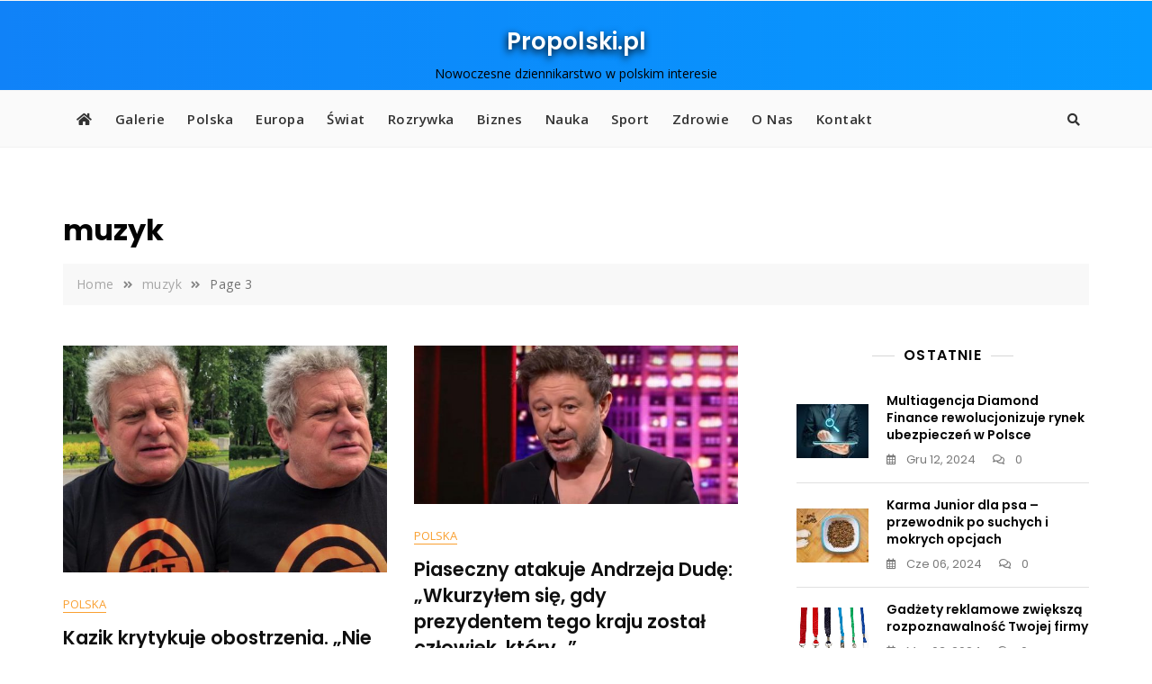

--- FILE ---
content_type: text/html; charset=utf-8
request_url: https://www.google.com/recaptcha/api2/aframe
body_size: 267
content:
<!DOCTYPE HTML><html><head><meta http-equiv="content-type" content="text/html; charset=UTF-8"></head><body><script nonce="1bVXg_Dx3MY3HrFXgtBFfg">/** Anti-fraud and anti-abuse applications only. See google.com/recaptcha */ try{var clients={'sodar':'https://pagead2.googlesyndication.com/pagead/sodar?'};window.addEventListener("message",function(a){try{if(a.source===window.parent){var b=JSON.parse(a.data);var c=clients[b['id']];if(c){var d=document.createElement('img');d.src=c+b['params']+'&rc='+(localStorage.getItem("rc::a")?sessionStorage.getItem("rc::b"):"");window.document.body.appendChild(d);sessionStorage.setItem("rc::e",parseInt(sessionStorage.getItem("rc::e")||0)+1);localStorage.setItem("rc::h",'1769024040143');}}}catch(b){}});window.parent.postMessage("_grecaptcha_ready", "*");}catch(b){}</script></body></html>

--- FILE ---
content_type: application/javascript
request_url: https://propolski.pl/app/themes/gutener/assets/js/custom.min.js?ver=0.8
body_size: 2119
content:
!function(a){function b(){var b=a(".site-header-primary .main-header").outerHeight(),b=a(".site-header-three").outerHeight();a(".slicknav_nav").css("top",b)}function c(b){var c=b+" .header-navigation .menu-item-has-children > a";a(c).each(function(){var b=a(this).text();b+='<button class="fas fa-plus"></button>',a(this).html(b)}),jQuery(document).on("click",c+" .triangle",function(b){b.preventDefault(),b.stopPropagation(),$parentLi=a(this).parent().parent("li"),$childLi=$parentLi.find("li"),$parentLi.hasClass("open")?($parentLi.removeClass("open"),$childLi.removeClass("open"),a(this).parent("a").next().slideUp(),a(this).parent("a").next().find("ul").slideUp()):($parentLi.addClass("open"),a(this).parent("a").next().slideDown())})}function d(){$notificationHight=a(".notification-bar").height(),$logo_selector=document.getElementById("headerLogo");var b=a(window).width();$logo_selector&&GUTENER.fixed_nav&&GUTENER.fixed_header_logo&&($mastheadHeight<a(window).scrollTop()?""==GUTENER.separate_logo?""!==GUTENER.the_custom_logo&&($logo_selector.src=GUTENER.the_custom_logo):(a(".site-header .site-branding img").css("display","block"),(!GUTENER.mobile_fixed_nav_off||b>=782)&&($logo_selector.src=GUTENER.separate_logo)):""!==GUTENER.header_three_logo&&(GUTENER.is_front_page||GUTENER.overlay_post||GUTENER.overlay_page)&&GUTENER.is_header_three?$logo_selector.src=GUTENER.header_three_logo:""!==GUTENER.the_custom_logo?$logo_selector.src=GUTENER.the_custom_logo:""!==GUTENER.separate_logo&&a(".site-header .site-branding img").css("display","none")),$mastheadHeight>a(window).scrollTop()||0==a(window).scrollTop()?GUTENER.fixed_nav&&a("#masthead.site-header").hasClass("sticky-header")&&(a("#masthead.site-header").removeClass("sticky-header"),GUTENER.fixed_notification&&a(".fixed-header").css("marginTop",0),GUTENER.is_admin_bar_showing&&b>=782&&a(".fixed-header").css("marginTop",0),GUTENER.is_admin_bar_showing&&b<=781&&a(".fixed-header").css("marginTop",0)):GUTENER.fixed_nav&&!a("#masthead.site-header").hasClass("sticky-header")&&((!GUTENER.mobile_fixed_nav_off||b>=782)&&a("#masthead.site-header").addClass("sticky-header").fadeIn(),GUTENER.fixed_notification&&a(".fixed-header").css("marginTop",$notificationHight),GUTENER.is_admin_bar_showing&&b>=782&&a(".fixed-header").css("marginTop",32),GUTENER.is_admin_bar_showing&&b<=781&&a(".fixed-header").css("marginTop",46),GUTENER.is_admin_bar_showing&&b<=600&&a(".fixed-header").css("marginTop",0),GUTENER.fixed_notification&&GUTENER.is_admin_bar_showing&&b>=782&&a(".fixed-header").css("marginTop",$notificationHight+32),GUTENER.fixed_notification&&GUTENER.is_admin_bar_showing&&b<=781&&a(".fixed-header").css("marginTop",$notificationHight+46),!GUTENER.mobile_sticky_notification&&b<=781&&a(".fixed-header").css("marginTop",0),!GUTENER.mobile_sticky_notification&&GUTENER.is_admin_bar_showing&&b<=781&&a(".fixed-header").css("marginTop",46),GUTENER.fixed_notification&&GUTENER.is_admin_bar_showing&&b<=600&&a(".fixed-header").css("marginTop",$notificationHight),!GUTENER.mobile_sticky_notification&&b<=600&&a(".fixed-header").css("marginTop",0),GUTENER.mobile_fixed_nav_off&&b<=781&&a(".fixed-header").css("marginTop",0))}function e(){$notificationHight=a(".notification-bar").height();var b=a(window).width();GUTENER.is_header_three&&(GUTENER.is_admin_bar_showing&&b>=782&&(a(".overlay-header").css("top",32),$notificationHight+=32),GUTENER.is_admin_bar_showing&&b<=781&&(a(".overlay-header").css("top",46),$notificationHight+=46),GUTENER.fixed_notification&&GUTENER.is_admin_bar_showing&&b>=782?(a(".notification-bar").css({top:32}),a(".overlay-header").css("top",$notificationHight)):GUTENER.fixed_notification&&b>=782?a(".overlay-header").css("top",$notificationHight):!GUTENER.fixed_notification&&GUTENER.is_admin_bar_showing&&b>=782?a(".overlay-header").css("top",$notificationHight):!GUTENER.fixed_notification&&!GUTENER.is_admin_bar_showing&&b>=782?a(".overlay-header").css("top",$notificationHight):GUTENER.mobile_notification&&GUTENER.is_admin_bar_showing&&b<=782?a(".overlay-header").css("top",$notificationHight):!GUTENER.mobile_notification&&!GUTENER.is_admin_bar_showing&&b<=768?a(".overlay-header").css("top",0):GUTENER.mobile_notification&&b<=768&&a(".overlay-header").css("top",$notificationHight))}function f(){var b=a(window).width();$notificationHight=a(".notification-bar").outerHeight(),GUTENER.is_admin_bar_showing&&(b>=782&&GUTENER.fixed_notification&&a(".notification-bar").css("top",32),b<=781&&(GUTENER.fixed_notification&&a(".notification-bar").css("top",46),GUTENER.fixed_notification&&!GUTENER.mobile_notification&&a(".notification-bar").css("top",0)),b<=600&&GUTENER.fixed_notification&&a(".notification-bar").css("top",0))}$mastheadHeight=a("#masthead.site-header").height(),$stickymastheadHeight=a("#masthead .overlay-header").height(),jQuery(document).ready(function(){b(),c("#offcanvas-menu"),f(),e(),a(document).on("click",".offcanvas-menu-toggler, .close-offcanvas-menu button, .offcanvas-overlay",function(b){b.preventDefault(),a("body").toggleClass("offcanvas-slide-open"),setTimeout(function(){a(".close-offcanvas-menu button").focus()},40)}),a(".close-offcanvas-menu button").click(function(){setTimeout(function(){a(".offcanvas-menu-toggler").focus()},50)}),jQuery("body").append('<div class="offcanvas-overlay"></div>'),jQuery(".offcanvas-menu-wrap .offcanvas-menu-inner").on("focusout",function(){var b=jQuery(this);setTimeout(function(){b.find(":focus").length||(jQuery(".offcanvas-menu-toggler").trigger("click"),a(".offcanvas-menu-toggler").focus())},0)}),jQuery(document).on("click",".search-icon, .close-button",function(){a(".header-search").toggleClass("search-in"),a(".header-search input").focus()}),jQuery(".header-search form").on("focusout",function(){var b=jQuery(this);setTimeout(function(){b.find(":focus").length||(jQuery(".search-icon").trigger("click"),a(".search-icon").focus())},0)}),a(".header-image-slider").slick({dots:!0,arrows:!0,adaptiveHeight:!1,fade:GUTENER.header_image_slider.fade,speed:parseInt(GUTENER.header_image_slider.fadeControl),cssEase:"linear",autoplay:GUTENER.header_image_slider.autoplay,autoplaySpeed:GUTENER.header_image_slider.autoplaySpeed,infinite:!0,prevArrow:a(".header-slider-prev"),nextArrow:a(".header-slider-next"),rows:0,appendDots:a(".header-slider-dots")}),a(".header-image-slider").attr("dir","ltr"),a("#primary-menu").slicknav({duration:500,closedSymbol:'<i class="fa fa-plus"></i>',openedSymbol:'<i class="fa fa-minus"></i>',appendTo:".mobile-menu-container",allowParentLinks:!0,nestedParentLinks:!1,label:GUTENER.responsive_header_menu_text,closeOnClick:!0}),jQuery(".slicknav_menu .slicknav_nav").on("focusout",function(){var a=jQuery(this);setTimeout(function(){a.find(":focus").length||jQuery(".slicknav_open").trigger("click")},0)}),a(".site-header").hasClass("header-three")&&a(".home .section-banner .banner-content").css("marginTop",$stickymastheadHeight),a(".site-header").hasClass("header-three")&&a(".inner-banner-wrap .page-title").css("marginTop",$stickymastheadHeight),a(".main-slider").slick({dots:!0,arrows:!0,adaptiveHeight:!1,fade:GUTENER.main_slider.fade,speed:parseInt(GUTENER.main_slider.fadeControl),cssEase:"linear",autoplay:GUTENER.main_slider.autoplay,autoplaySpeed:GUTENER.main_slider.autoplaySpeed,infinite:!0,prevArrow:a(".main-slider-prev"),nextArrow:a(".main-slider-next"),rows:0,appendDots:a(".main-slider-dots")}),a(".main-slider").attr("dir","ltr"),a(".feature-post-slider").slick({arrows:!0,dots:!0,slidesToShow:GUTENER.home_feature_posts.slidesToShow,slidesToScroll:1,adaptiveHeight:!1,autoplay:GUTENER.home_feature_posts.autoplay,autoplaySpeed:GUTENER.home_feature_posts.autoplaySpeed,infinite:!1,rows:0,prevArrow:a(".feature-posts-prev"),nextArrow:a(".feature-posts-next"),appendDots:a(".feature-posts-dots"),responsive:[{breakpoint:1023,settings:{slidesToShow:3,slidesToScroll:1}},{breakpoint:991,settings:{slidesToShow:2,slidesToScroll:1}},{breakpoint:480,settings:{slidesToShow:1,slidesToScroll:1}}]}),a(".feature-post-slider").attr("dir","ltr"),GUTENER.sticky_sidebar&&a(".content-area, .left-sidebar, .right-sidebar").theiaStickySidebar({additionalMarginTop:30}),jQuery(document).on("click","#back-to-top a",function(){return a("html, body").animate({scrollTop:0},800),!1})}),jQuery(window).on("resize",function(){b(),f(),d(),e()}),jQuery(window).on("load",function(){a("#site-preloader").fadeOut(500),1==GUTENER.enable_scroll_top&&a(window).scrollTop()>200?a("#back-to-top").fadeIn(200):a("#back-to-top").fadeOut(200),jQuery(".masonry-wrapper").length>0&&($grid=jQuery(".masonry-wrapper").masonry({itemSelector:".grid-post",isAnimated:!0})),infinite_count=0,a(document.body).on("post-load",function(){infinite_count+=1;var b="#infinite-view-"+infinite_count;a(b).hide(),a(a(b+" .grid-post")).each(function(){$items=a(this),$grid.append($items).masonry("appended",$items)}),setTimeout(function(){$grid.masonry("layout")},500)})}),jQuery(window).on("scroll",function(){d(),0==GUTENER.disable_scroll_top&&a(window).scrollTop()>200?a("#back-to-top").fadeIn(200):a("#back-to-top").fadeOut(200)})}(jQuery);